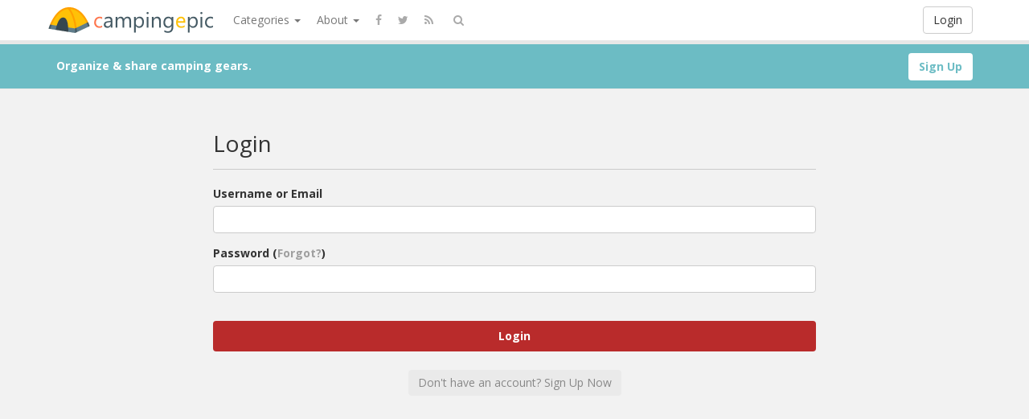

--- FILE ---
content_type: text/html; charset=UTF-8
request_url: https://www.campingepic.com/login/?redirect_to=%2Fuser%2Fthomas-robie%2F
body_size: 21525
content:
<!DOCTYPE html>
<html lang="en-US" prefix="og: http://ogp.me/ns#">
<head>
	<meta charset="UTF-8" />
	<meta name="viewport" content="width=device-width, initial-scale=1, user-scalable=no">
        
	<title>Login - CampingEpic | CampingEpic</title>
	    <link href='https://fonts.googleapis.com/css?family=Open+Sans:700,300,400' rel='stylesheet' type='text/css'>
	<link rel="profile" href="http://gmpg.org/xfn/11" />
	<link rel="shortcut icon" href="https://www.campingepic.com/wp-content/themes/pinclone/favicon.ico">
	<link rel="pingback" href="https://www.campingepic.com/xmlrpc.php" />
	
	<!-- This site is optimized with the Yoast SEO plugin v14.4.1 - https://yoast.com/wordpress/plugins/seo/ -->
	<meta name="robots" content="index, follow" />
	<meta name="googlebot" content="index, follow, max-snippet:-1, max-image-preview:large, max-video-preview:-1" />
	<meta name="bingbot" content="index, follow, max-snippet:-1, max-image-preview:large, max-video-preview:-1" />
	<link rel="canonical" href="https://www.campingepic.com/login/" />
	<meta property="og:locale" content="en_US" />
	<meta property="og:type" content="article" />
	<meta property="og:title" content="Login - CampingEpic" />
	<meta property="og:url" content="https://www.campingepic.com/login/" />
	<meta property="og:site_name" content="CampingEpic" />
	<meta name="twitter:card" content="summary_large_image" />
	<script type="application/ld+json" class="yoast-schema-graph">{"@context":"https://schema.org","@graph":[{"@type":"WebSite","@id":"https://www.campingepic.com/#website","url":"https://www.campingepic.com/","name":"CampingEpic","description":"Find &amp; share camping gears.","potentialAction":[{"@type":"SearchAction","target":"https://www.campingepic.com/?s={search_term_string}","query-input":"required name=search_term_string"}],"inLanguage":"en-US"},{"@type":"WebPage","@id":"https://www.campingepic.com/login/#webpage","url":"https://www.campingepic.com/login/","name":"Login - CampingEpic","isPartOf":{"@id":"https://www.campingepic.com/#website"},"datePublished":"2018-03-17T23:36:17+00:00","dateModified":"2018-03-17T23:36:17+00:00","inLanguage":"en-US","potentialAction":[{"@type":"ReadAction","target":["https://www.campingepic.com/login/"]}]}]}</script>
	<!-- / Yoast SEO plugin. -->


<link rel='dns-prefetch' href='//s.w.org' />
<link rel="alternate" type="application/rss+xml" title="CampingEpic &raquo; Feed" href="https://www.campingepic.com/feed/" />
<link rel="alternate" type="application/rss+xml" title="CampingEpic &raquo; Comments Feed" href="https://www.campingepic.com/comments/feed/" />
		<script type="text/javascript">
			window._wpemojiSettings = {"baseUrl":"https:\/\/s.w.org\/images\/core\/emoji\/12.0.0-1\/72x72\/","ext":".png","svgUrl":"https:\/\/s.w.org\/images\/core\/emoji\/12.0.0-1\/svg\/","svgExt":".svg","source":{"concatemoji":"https:\/\/www.campingepic.com\/wp-includes\/js\/wp-emoji-release.min.js?ver=5.4.18"}};
			/*! This file is auto-generated */
			!function(e,a,t){var n,r,o,i=a.createElement("canvas"),p=i.getContext&&i.getContext("2d");function s(e,t){var a=String.fromCharCode;p.clearRect(0,0,i.width,i.height),p.fillText(a.apply(this,e),0,0);e=i.toDataURL();return p.clearRect(0,0,i.width,i.height),p.fillText(a.apply(this,t),0,0),e===i.toDataURL()}function c(e){var t=a.createElement("script");t.src=e,t.defer=t.type="text/javascript",a.getElementsByTagName("head")[0].appendChild(t)}for(o=Array("flag","emoji"),t.supports={everything:!0,everythingExceptFlag:!0},r=0;r<o.length;r++)t.supports[o[r]]=function(e){if(!p||!p.fillText)return!1;switch(p.textBaseline="top",p.font="600 32px Arial",e){case"flag":return s([127987,65039,8205,9895,65039],[127987,65039,8203,9895,65039])?!1:!s([55356,56826,55356,56819],[55356,56826,8203,55356,56819])&&!s([55356,57332,56128,56423,56128,56418,56128,56421,56128,56430,56128,56423,56128,56447],[55356,57332,8203,56128,56423,8203,56128,56418,8203,56128,56421,8203,56128,56430,8203,56128,56423,8203,56128,56447]);case"emoji":return!s([55357,56424,55356,57342,8205,55358,56605,8205,55357,56424,55356,57340],[55357,56424,55356,57342,8203,55358,56605,8203,55357,56424,55356,57340])}return!1}(o[r]),t.supports.everything=t.supports.everything&&t.supports[o[r]],"flag"!==o[r]&&(t.supports.everythingExceptFlag=t.supports.everythingExceptFlag&&t.supports[o[r]]);t.supports.everythingExceptFlag=t.supports.everythingExceptFlag&&!t.supports.flag,t.DOMReady=!1,t.readyCallback=function(){t.DOMReady=!0},t.supports.everything||(n=function(){t.readyCallback()},a.addEventListener?(a.addEventListener("DOMContentLoaded",n,!1),e.addEventListener("load",n,!1)):(e.attachEvent("onload",n),a.attachEvent("onreadystatechange",function(){"complete"===a.readyState&&t.readyCallback()})),(n=t.source||{}).concatemoji?c(n.concatemoji):n.wpemoji&&n.twemoji&&(c(n.twemoji),c(n.wpemoji)))}(window,document,window._wpemojiSettings);
		</script>
		<style type="text/css">
img.wp-smiley,
img.emoji {
	display: inline !important;
	border: none !important;
	box-shadow: none !important;
	height: 1em !important;
	width: 1em !important;
	margin: 0 .07em !important;
	vertical-align: -0.1em !important;
	background: none !important;
	padding: 0 !important;
}
</style>
	<link rel='stylesheet' id='wp-block-library-css'  href='https://www.campingepic.com/wp-includes/css/dist/block-library/style.min.css' type='text/css' media='all' />
<link rel='stylesheet' id='wp-postratings-css'  href='https://www.campingepic.com/wp-content/plugins/wp-postratings/css/postratings-css.css?ver=1.88' type='text/css' media='all' />
<link rel='stylesheet' id='pinc-bootstrap-css'  href='https://www.campingepic.com/wp-content/themes/pinclone/css/bootstrap.css' type='text/css' media='all' />
<link rel='stylesheet' id='pinc-fontawesome-css'  href='https://www.campingepic.com/wp-content/themes/pinclone/css/font-awesome.min.css' type='text/css' media='all' />
<link rel='stylesheet' id='pinc-style-css'  href='https://www.campingepic.com/wp-content/themes/pinclone/style.css' type='text/css' media='all' />
<script type='text/javascript' src='https://www.campingepic.com/wp-includes/js/jquery/jquery.js?ver=1.12.4-wp'></script>
<script type='text/javascript' src='https://www.campingepic.com/wp-includes/js/jquery/jquery-migrate.min.js?ver=1.4.1'></script>
<link rel='https://api.w.org/' href='https://www.campingepic.com/wp-json/' />
<link rel="EditURI" type="application/rsd+xml" title="RSD" href="https://www.campingepic.com/xmlrpc.php?rsd" />
<link rel="wlwmanifest" type="application/wlwmanifest+xml" href="https://www.campingepic.com/wp-includes/wlwmanifest.xml" /> 
<link rel="alternate" type="application/json+oembed" href="https://www.campingepic.com/wp-json/oembed/1.0/embed?url=https%3A%2F%2Fwww.campingepic.com%2Flogin%2F" />
<link rel="alternate" type="text/xml+oembed" href="https://www.campingepic.com/wp-json/oembed/1.0/embed?url=https%3A%2F%2Fwww.campingepic.com%2Flogin%2F&#038;format=xml" />
<link rel="icon" href="https://www.campingepic.com/wp-content/uploads/2018/03/cropped-SiteIcon-1-32x32.png" sizes="32x32" />
<link rel="icon" href="https://www.campingepic.com/wp-content/uploads/2018/03/cropped-SiteIcon-1-192x192.png" sizes="192x192" />
<link rel="apple-touch-icon" href="https://www.campingepic.com/wp-content/uploads/2018/03/cropped-SiteIcon-1-180x180.png" />
<meta name="msapplication-TileImage" content="https://www.campingepic.com/wp-content/uploads/2018/03/cropped-SiteIcon-1-270x270.png" />
		
	<!--[if lt IE 9]>
		<script src="https://www.campingepic.com/wp-content/themes/pinclone/js/respond.min.js"></script>
		<script src="http://html5shim.googlecode.com/svn/trunk/html5.js"></script>
	<![endif]-->
</head>

<body class="page-template page-template-page_cp_login page-template-page_cp_login-php page page-id-6">
	<noscript>
		<style type="text/css" media="all">#masonry { visibility: visible !important; }</style>
	</noscript>

		<div id="fb-root"></div>
	<script>(function(d, s, id) {
	var js, fjs = d.getElementsByTagName(s)[0];
	if (d.getElementById(id)) return;
	js = d.createElement(s); js.id = id;
	js.src = "//connect.facebook.net/en_US/all.js#xfbml=1";
	fjs.parentNode.insertBefore(js, fjs);
	}(document, 'script', 'facebook-jssdk'));</script>
			<nav id="topmenu" class="navbar navbar-default navbar-fixed-top" style="background-image: url(''); background-repeat: repeat;">
		<div class="container">
			<div id="top-menu-right-mobile" class="visible-xs">
							<a id="top-add-button-mobile" href="https://www.campingepic.com/login/"><i class="fa fa-user"></i></a>
						</div>

			<div class="navbar-header">
				<button class="navbar-toggle" data-toggle="collapse" data-target="#nav-main" type="button">
					<span class="icon-bar"></span>
					<span class="icon-bar"></span>
					<span class="icon-bar"></span>
				</button>

								<a class="navbar-brand logo" href="https://www.campingepic.com/">
									<img src="https://www.campingepic.com/wp-content/uploads/2018/03/SharpLogo-1.png" alt="Logo" />
								</a>
			</div>

			<div id="nav-main" class="collapse navbar-collapse">
				<ul id="menu-top-right" class="nav navbar-nav navbar-right">
									<li class="visible-xs"><a href="https://www.campingepic.com/signup/">Sign Up</a></li>
					<li class="visible-xs"><a href="https://www.campingepic.com/login/?redirect_to=%2Flogin%2F">Login</a></li>
					<li class="hidden-xs" id="loginbox-wrapper"><button id="loginbox" class="btn btn-default navbar-btn" data-wsl='' aria-hidden="true" type="button">Login</button></li>
								</ul>

				<ul id="menu-top-menu" class="nav navbar-nav"><li class="dropdown menu-categories"><a class="dropdown-toggle" data-toggle="dropdown" data-target="#" href="#">Categories <b class="caret"></b></a>
<ul class="dropdown-menu">
	<li class="menu-backpacks-bags"><a href="https://www.campingepic.com/category/backpacks-bags/">Backpacks &#038; Bags</a></li>
	<li class="menu-camp-kitchen"><a href="https://www.campingepic.com/category/camp-kitchen/">Camp Kitchen</a></li>
	<li class="menu-camping-furniture"><a href="https://www.campingepic.com/category/camping-furniture/">Camping Furniture</a></li>
	<li class="menu-navigation-electronics"><a href="https://www.campingepic.com/category/navigation-electronics/">Navigation &#038; Electronics</a></li>
	<li class="menu-sleeping-bags-camp-bedding"><a href="https://www.campingepic.com/category/sleeping-bags-camp-bedding/">Sleeping Bags &#038; Camp Bedding</a></li>
	<li class="menu-tents-shelters"><a href="https://www.campingepic.com/category/tents-shelters/">Tents &#038; Shelters</a></li>
</ul>
</li>
<li class="dropdown menu-about"><a class="dropdown-toggle" data-toggle="dropdown" data-target="#" href="#">About <b class="caret"></b></a>
<ul class="dropdown-menu">
	<li class="menu-about-us"><a href="https://www.campingepic.com/about-us/">About Us</a></li>
	<li class="menu-terms-of-service"><a href="https://www.campingepic.com/terms-of-service/">Terms of Service</a></li>
	<li class="menu-privacy-policy"><a href="https://www.campingepic.com/privacy-policy/">Privacy Policy</a></li>
</ul>
</li>
</ul>		
				<ul id="topmenu-icons-wrapper" class="nav navbar-nav">
										<li><a class="topmenu-icons" href="http://facebook.com/#" rel="tooltip" data-placement="bottom" title="Find us on Facebook" target="_blank"><i class="fa fa-facebook"></i></a></li>
						
										<li><a class="topmenu-icons" href="http://twitter.com/#" rel="tooltip" data-placement="bottom" title="Follow us on Twitter" target="_blank"><i class="fa fa-twitter"></i></a></li>
					
					<li><a class="topmenu-icons" href="https://www.campingepic.com/feed/" rel="tooltip" data-placement="bottom" title="Subscribe to RSS Feed"><i class="fa fa-rss"></i></a></li>
					
					<li class="dropdown hidden-xs"><a id="topmenu-search" class="dropdown-toggle topmenu-icons" data-toggle="dropdown" href=""><i class="fa fa-search"></i></a>
						<ul id= "dropdown-search" class="dropdown-menu">
							<li>
								<form class="navbar-form" method="get" id="searchform" action="https://www.campingepic.com/">
									<input id="s" class="form-control input-sm search-query" type="search" placeholder="Search" name="s" value="">
									<input type="hidden" name="q" value=""/>
									<button class="btn btn-success btn-sm" type="submit"><i class="fa fa-search"></i></button>
								</form>
							</li>
						</ul>
					</li>
				</ul>

				<form class="navbar-form visible-xs" method="get" id="searchform-mobile" action="https://www.campingepic.com/">
					<input type="text" class="form-control search-query" placeholder="Search" name="s" value="">
					<input type="hidden" name="q" value=""/>
				</form>
			</div>
		</div>
	</nav>

		
	<div id="top-message-wrapper">
		<div id="top-message" class="container">
			<div class="pull-right">
				<a class="btn btn-success" style="background-color:#ffffff; color: #6ebdc5; " href="https://www.campingepic.com/signup/">Sign Up</a>
			</div>
			<div class="top-message-left">Organize & share camping gears.</div>
		</div>
	</div>
	
	<br>
	<div class="container">
	<div class="row">

		<div class="col-sm-2"></div>

		<div class="col-sm-8 usercp-wrapper hide">		
						
			
			
			<div class="error-msg-blank"></div>
			
			<h1>Login</h1>
			<br />			
			<form name="loginform" id="loginform" action="https://www.campingepic.com/wp-login.php" method="post">
				<div class="form-group">
					<label class="form-label" for="log">Username or Email</label>
					<input class="form-control" type="text" name="log" id="log" value="" tabindex="10" />
				</div>

				<div class="form-group">
					<label class="form-label" for="pwd">Password (<a href="https://www.campingepic.com/login-lpw/">Forgot?</a>)</label>
					<input class="form-control" type="password" name="pwd" id="pwd" value="" tabindex="20" />
				</div>
				
								
				<br />
				
				<input type="hidden" name="rememberme" id="rememberme" value="forever" />
				<input type="hidden" name="redirect_to" id="redirect_to" value="/user/thomas-robie/" />
				<input type="hidden" name="nonce" id="nonce" value="b8b2510a51" />
				<input type="hidden" name="formname" id="formname" value="pinc_loginform" />
				<input type="submit" class="btn btn-success btn-block btn-pinc-custom" name="wp-submit" id="wp-submit" value="Login" tabindex="30" />

				<br />
				<p class="text-center">
				<a class="btn btn-grey" href="https://www.campingepic.com/signup/">Don't have an account? Sign Up Now</a>
				</p>
			</form>
		</div>

		<div class="col-sm-2 hiddex-xs"></div>
	</div>
</div>

<script>
jQuery(document).ready(function($) {
	$('.usercp-wrapper').show();
	$('#log').focus();
});
</script>

<div class="clearfix"></div>

<div class="modal pinc-modal" id="popup-login-box" data-backdrop="false" data-keyboard="false" tabindex="-1" aria-hidden="true" role="dialog">
	<div class="modal-dialog modal-sm">
		<div class="modal-content">
			<div class="modal-header">
				<button id="popup-login-close" class="close popup-close" data-dismiss="modal" aria-hidden="true" type="button">&times;</button>
				<h4 class="modal-title">Welcome</h4>
			</div>
			
			<div class="modal-body">
								<div class="error-msg-loginbox"></div>
				<form name="loginform_header" id="loginform_header" method="post">
					<div class="form-group">
						<label class="control-label">Username or Email</label>
						<input class="form-control" type="text" name="log" id="log" value="" tabindex="0" />
					</div>
					<div class="form-group">
						<label class="control-label">Password (<a href="https://www.campingepic.com/login-lpw/" tabindex="-1">Forgot?</a>)</label>
						<input class="form-control" type="password" name="pwd" id="pwd" value="" tabindex="0" />
					</div>

					<input type="submit" class="pull-left btn btn-success" name="wp-submit" id="wp-submit" value="Login" tabindex="0" />
					<div class="ajax-loader-loginbox pull-left ajax-loader hide"></div>
					<span id="popup-box-register" class="pull-left">or <a href="https://www.campingepic.com/signup/" tabindex="0">Sign Up</a></span>
				</form>
				<div class="clearfix"></div>
				<p></p>
			</div>
		</div>
	</div>
</div>

<div id="scrolltotop"><a href="#"><i class="fa fa-chevron-up"></i><br />Top</a></div>
<div id="popup-overlay"></div>
<span class="check-767px"></span>
<span class="check-480px"></span>

<noscript>
	<div id="noscriptalert">You need to enable Javascript.</div>
</noscript>

<script type='text/javascript'>
/* <![CDATA[ */
var ratingsL10n = {"plugin_url":"https:\/\/www.campingepic.com\/wp-content\/plugins\/wp-postratings","ajax_url":"https:\/\/www.campingepic.com\/wp-admin\/admin-ajax.php","text_wait":"Please rate only 1 item at a time.","image":"stars","image_ext":"gif","max":"5","show_loading":"1","show_fading":"1","custom":"0"};
var ratings_mouseover_image=new Image();ratings_mouseover_image.src="https://www.campingepic.com/wp-content/plugins/wp-postratings/images/stars/rating_over.gif";;
/* ]]> */
</script>
<script type='text/javascript' src='https://www.campingepic.com/wp-content/plugins/wp-postratings/js/postratings-js.js?ver=1.88'></script>
<script type='text/javascript' src='https://www.campingepic.com/wp-content/themes/pinclone/js/pinc.library.js'></script>
<script type='text/javascript'>
/* <![CDATA[ */
var obj_pinc = {"__allitemsloaded":"All items loaded","__addanotherpin":"Add Another Pin","__addnewboard":"Add new board...","__boardalreadyexists":"Board already exists. Please try another title.","__errorpleasetryagain":"Error. Please try again.","__cancel":"Cancel","__close":"Close","__comment":"comment","__comments":"comments","__enternewboardtitle":"Enter new board title","__Follow":"Follow","__FollowBoard":"Follow Board","__Forgot":"Forgot?","__imagetoosmall":"Image is too small (min size: 2 x 2px)","__incorrectusernamepassword":"Incorrect Username\/Password","__invalidimagefile":"Invalid image file. Please choose a JPG\/GIF\/PNG file.","__Likes":"Likes","__loading":"Loading...","__Login":"Login","__NotificationsLatest30":"Notifications (Latest 30)","__onto":"onto","__Pleasecreateanewboard":"Please create a new board","__Pleaseentertitle":"Please enter title","__Pleaseloginorregisterhere":"Please login or register here","__Pleasetypeacomment":"Please type a comment","__or":"or","__Password":"Password","__pinnedto":"Pinned to","__pleaseenterbothusernameandpassword":"Please enter both username and password.","__pleaseenterurl":"Please enter url","__Repin":"Repin","__Repins":"Repins","__repinnedto":"Repinned to","__seethispin":"See This Pin","__SeeAll":"See All","__shareitwithyourfriends":"Share it with your friends","__SignUp":"Sign Up","__sorryunbaletofindanypinnableitems":"Sorry, unable to find any pinnable items.","__Unfollow":"Unfollow","__UnfollowBoard":"Unfollow Board","__Username":"Username or Email","__Video":"Video","__Welcome":"Welcome","__yourpinispendingreview":"Your pin is pending review","__LoginForm":"<\/span>","ajaxurl":"https:\/\/www.campingepic.com\/wp-admin\/admin-ajax.php","avatar30":"<img alt=\"avatar\" src=\"https:\/\/www.campingepic.com\/wp-content\/themes\/pinclone\/img\/avatar-48x48.png\" class=\"avatar\" height=\"30\" width=\"30\" \/>","avatar48":"<img alt=\"avatar\" src=\"https:\/\/www.campingepic.com\/wp-content\/themes\/pinclone\/img\/avatar-48x48.png\" class=\"avatar\" height=\"48\" width=\"48\" \/>","blogname":"CampingEpic","categories":"","current_date":"22 Jan 2026 2:37pm","description_fields":"","home_url":"https:\/\/www.campingepic.com","infinitescroll":"enable","lightbox":"disable","login_url":"https:\/\/www.campingepic.com\/login\/?redirect_to=%2Flogin%2F","nextselector":"#navigation #navigation-next a","nonce":"409a6ba063","price_html":"","site_url":"https:\/\/www.campingepic.com","stylesheet_directory_uri":"https:\/\/www.campingepic.com\/wp-content\/themes\/pinclone","stylesheet_directory_uri_child":"https:\/\/www.campingepic.com\/wp-content\/themes\/pinclone","tags_html":"","u":"0","ui":"","ul":"","user_rewrite":"user"};
/* ]]> */
</script>
<script type='text/javascript' src='https://www.campingepic.com/wp-content/themes/pinclone/js/pinc.custom.js'></script>
<script type='text/javascript' src='https://www.campingepic.com/wp-includes/js/wp-embed.min.js?ver=5.4.18'></script>
<!-- Piwik -->
<script type="text/javascript">
  var _paq = _paq || [];
  _paq.push(["setDomains", ["*.www.campingepic.com"]]);
  _paq.push(['trackPageView']);
  _paq.push(['enableLinkTracking']);
  (function() {
    var u="//mypikwik.piwikpro.com/";
    _paq.push(['setTrackerUrl', u+'piwik.php']);
    _paq.push(['setSiteId', 51]);
    var d=document, g=d.createElement('script'), s=d.getElementsByTagName('script')[0];
    g.type='text/javascript'; g.async=true; g.defer=true; g.src=u+'piwik.js'; s.parentNode.insertBefore(g,s);
  })();
</script>
<noscript><p><img src="//mypikwik.piwikpro.com/piwik.php?idsite=51" style="border:0;" alt="" /></p></noscript>
<!-- End Piwik Code --></body>
</html>